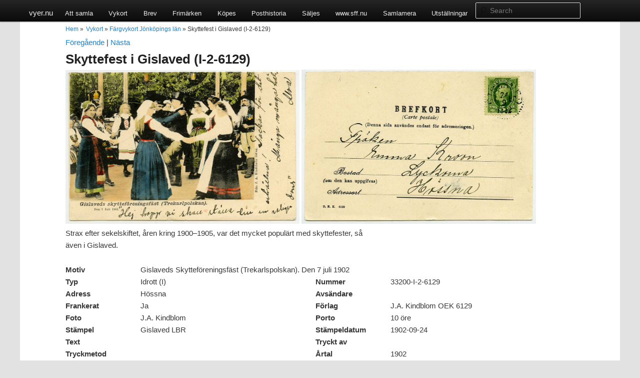

--- FILE ---
content_type: text/html; charset=UTF-8
request_url: http://vyer.nu/skyttefest-i-gislaved-i-2-6129/
body_size: 6611
content:
<!DOCTYPE html>
<html lang="sv-SE">
<head>
<meta charset="UTF-8" />
<meta name="viewport" content="width=device-width" />
<title>Skyttefest i Gislaved (I-2-6129) | vyer.nu</title>
<link rel="profile" href="http://gmpg.org/xfn/11" />
<link rel="stylesheet" type="text/css" media="all" href="http://vyer.nu/wp-content/themes/vykort/style.css" />
<link rel="pingback" href="http://vyer.nu/xmlrpc.php" />
<!--[if lt IE 9]>
<script src="http://vyer.nu/wp-content/themes/vykort/js/html5.js" type="text/javascript"></script>
<![endif]-->
<meta name='robots' content='max-image-preview:large' />
<link rel='dns-prefetch' href='//s.w.org' />
<link rel="alternate" type="application/rss+xml" title="vyer.nu &raquo; flöde" href="http://vyer.nu/feed/" />
<link rel="alternate" type="application/rss+xml" title="vyer.nu &raquo; kommentarsflöde" href="http://vyer.nu/comments/feed/" />
<link rel="alternate" type="application/rss+xml" title="vyer.nu &raquo; Skyttefest i Gislaved (I-2-6129) kommentarsflöde" href="http://vyer.nu/skyttefest-i-gislaved-i-2-6129/feed/" />
<script type="text/javascript">
window._wpemojiSettings = {"baseUrl":"https:\/\/s.w.org\/images\/core\/emoji\/13.1.0\/72x72\/","ext":".png","svgUrl":"https:\/\/s.w.org\/images\/core\/emoji\/13.1.0\/svg\/","svgExt":".svg","source":{"concatemoji":"http:\/\/vyer.nu\/wp-includes\/js\/wp-emoji-release.min.js?ver=5.9.12"}};
/*! This file is auto-generated */
!function(e,a,t){var n,r,o,i=a.createElement("canvas"),p=i.getContext&&i.getContext("2d");function s(e,t){var a=String.fromCharCode;p.clearRect(0,0,i.width,i.height),p.fillText(a.apply(this,e),0,0);e=i.toDataURL();return p.clearRect(0,0,i.width,i.height),p.fillText(a.apply(this,t),0,0),e===i.toDataURL()}function c(e){var t=a.createElement("script");t.src=e,t.defer=t.type="text/javascript",a.getElementsByTagName("head")[0].appendChild(t)}for(o=Array("flag","emoji"),t.supports={everything:!0,everythingExceptFlag:!0},r=0;r<o.length;r++)t.supports[o[r]]=function(e){if(!p||!p.fillText)return!1;switch(p.textBaseline="top",p.font="600 32px Arial",e){case"flag":return s([127987,65039,8205,9895,65039],[127987,65039,8203,9895,65039])?!1:!s([55356,56826,55356,56819],[55356,56826,8203,55356,56819])&&!s([55356,57332,56128,56423,56128,56418,56128,56421,56128,56430,56128,56423,56128,56447],[55356,57332,8203,56128,56423,8203,56128,56418,8203,56128,56421,8203,56128,56430,8203,56128,56423,8203,56128,56447]);case"emoji":return!s([10084,65039,8205,55357,56613],[10084,65039,8203,55357,56613])}return!1}(o[r]),t.supports.everything=t.supports.everything&&t.supports[o[r]],"flag"!==o[r]&&(t.supports.everythingExceptFlag=t.supports.everythingExceptFlag&&t.supports[o[r]]);t.supports.everythingExceptFlag=t.supports.everythingExceptFlag&&!t.supports.flag,t.DOMReady=!1,t.readyCallback=function(){t.DOMReady=!0},t.supports.everything||(n=function(){t.readyCallback()},a.addEventListener?(a.addEventListener("DOMContentLoaded",n,!1),e.addEventListener("load",n,!1)):(e.attachEvent("onload",n),a.attachEvent("onreadystatechange",function(){"complete"===a.readyState&&t.readyCallback()})),(n=t.source||{}).concatemoji?c(n.concatemoji):n.wpemoji&&n.twemoji&&(c(n.twemoji),c(n.wpemoji)))}(window,document,window._wpemojiSettings);
</script>
<style type="text/css">
img.wp-smiley,
img.emoji {
	display: inline !important;
	border: none !important;
	box-shadow: none !important;
	height: 1em !important;
	width: 1em !important;
	margin: 0 0.07em !important;
	vertical-align: -0.1em !important;
	background: none !important;
	padding: 0 !important;
}
</style>
	<link rel='stylesheet' id='wp-block-library-css'  href='http://vyer.nu/wp-includes/css/dist/block-library/style.min.css?ver=5.9.12' type='text/css' media='all' />
<style id='global-styles-inline-css' type='text/css'>
body{--wp--preset--color--black: #000000;--wp--preset--color--cyan-bluish-gray: #abb8c3;--wp--preset--color--white: #ffffff;--wp--preset--color--pale-pink: #f78da7;--wp--preset--color--vivid-red: #cf2e2e;--wp--preset--color--luminous-vivid-orange: #ff6900;--wp--preset--color--luminous-vivid-amber: #fcb900;--wp--preset--color--light-green-cyan: #7bdcb5;--wp--preset--color--vivid-green-cyan: #00d084;--wp--preset--color--pale-cyan-blue: #8ed1fc;--wp--preset--color--vivid-cyan-blue: #0693e3;--wp--preset--color--vivid-purple: #9b51e0;--wp--preset--gradient--vivid-cyan-blue-to-vivid-purple: linear-gradient(135deg,rgba(6,147,227,1) 0%,rgb(155,81,224) 100%);--wp--preset--gradient--light-green-cyan-to-vivid-green-cyan: linear-gradient(135deg,rgb(122,220,180) 0%,rgb(0,208,130) 100%);--wp--preset--gradient--luminous-vivid-amber-to-luminous-vivid-orange: linear-gradient(135deg,rgba(252,185,0,1) 0%,rgba(255,105,0,1) 100%);--wp--preset--gradient--luminous-vivid-orange-to-vivid-red: linear-gradient(135deg,rgba(255,105,0,1) 0%,rgb(207,46,46) 100%);--wp--preset--gradient--very-light-gray-to-cyan-bluish-gray: linear-gradient(135deg,rgb(238,238,238) 0%,rgb(169,184,195) 100%);--wp--preset--gradient--cool-to-warm-spectrum: linear-gradient(135deg,rgb(74,234,220) 0%,rgb(151,120,209) 20%,rgb(207,42,186) 40%,rgb(238,44,130) 60%,rgb(251,105,98) 80%,rgb(254,248,76) 100%);--wp--preset--gradient--blush-light-purple: linear-gradient(135deg,rgb(255,206,236) 0%,rgb(152,150,240) 100%);--wp--preset--gradient--blush-bordeaux: linear-gradient(135deg,rgb(254,205,165) 0%,rgb(254,45,45) 50%,rgb(107,0,62) 100%);--wp--preset--gradient--luminous-dusk: linear-gradient(135deg,rgb(255,203,112) 0%,rgb(199,81,192) 50%,rgb(65,88,208) 100%);--wp--preset--gradient--pale-ocean: linear-gradient(135deg,rgb(255,245,203) 0%,rgb(182,227,212) 50%,rgb(51,167,181) 100%);--wp--preset--gradient--electric-grass: linear-gradient(135deg,rgb(202,248,128) 0%,rgb(113,206,126) 100%);--wp--preset--gradient--midnight: linear-gradient(135deg,rgb(2,3,129) 0%,rgb(40,116,252) 100%);--wp--preset--duotone--dark-grayscale: url('#wp-duotone-dark-grayscale');--wp--preset--duotone--grayscale: url('#wp-duotone-grayscale');--wp--preset--duotone--purple-yellow: url('#wp-duotone-purple-yellow');--wp--preset--duotone--blue-red: url('#wp-duotone-blue-red');--wp--preset--duotone--midnight: url('#wp-duotone-midnight');--wp--preset--duotone--magenta-yellow: url('#wp-duotone-magenta-yellow');--wp--preset--duotone--purple-green: url('#wp-duotone-purple-green');--wp--preset--duotone--blue-orange: url('#wp-duotone-blue-orange');--wp--preset--font-size--small: 13px;--wp--preset--font-size--medium: 20px;--wp--preset--font-size--large: 36px;--wp--preset--font-size--x-large: 42px;}.has-black-color{color: var(--wp--preset--color--black) !important;}.has-cyan-bluish-gray-color{color: var(--wp--preset--color--cyan-bluish-gray) !important;}.has-white-color{color: var(--wp--preset--color--white) !important;}.has-pale-pink-color{color: var(--wp--preset--color--pale-pink) !important;}.has-vivid-red-color{color: var(--wp--preset--color--vivid-red) !important;}.has-luminous-vivid-orange-color{color: var(--wp--preset--color--luminous-vivid-orange) !important;}.has-luminous-vivid-amber-color{color: var(--wp--preset--color--luminous-vivid-amber) !important;}.has-light-green-cyan-color{color: var(--wp--preset--color--light-green-cyan) !important;}.has-vivid-green-cyan-color{color: var(--wp--preset--color--vivid-green-cyan) !important;}.has-pale-cyan-blue-color{color: var(--wp--preset--color--pale-cyan-blue) !important;}.has-vivid-cyan-blue-color{color: var(--wp--preset--color--vivid-cyan-blue) !important;}.has-vivid-purple-color{color: var(--wp--preset--color--vivid-purple) !important;}.has-black-background-color{background-color: var(--wp--preset--color--black) !important;}.has-cyan-bluish-gray-background-color{background-color: var(--wp--preset--color--cyan-bluish-gray) !important;}.has-white-background-color{background-color: var(--wp--preset--color--white) !important;}.has-pale-pink-background-color{background-color: var(--wp--preset--color--pale-pink) !important;}.has-vivid-red-background-color{background-color: var(--wp--preset--color--vivid-red) !important;}.has-luminous-vivid-orange-background-color{background-color: var(--wp--preset--color--luminous-vivid-orange) !important;}.has-luminous-vivid-amber-background-color{background-color: var(--wp--preset--color--luminous-vivid-amber) !important;}.has-light-green-cyan-background-color{background-color: var(--wp--preset--color--light-green-cyan) !important;}.has-vivid-green-cyan-background-color{background-color: var(--wp--preset--color--vivid-green-cyan) !important;}.has-pale-cyan-blue-background-color{background-color: var(--wp--preset--color--pale-cyan-blue) !important;}.has-vivid-cyan-blue-background-color{background-color: var(--wp--preset--color--vivid-cyan-blue) !important;}.has-vivid-purple-background-color{background-color: var(--wp--preset--color--vivid-purple) !important;}.has-black-border-color{border-color: var(--wp--preset--color--black) !important;}.has-cyan-bluish-gray-border-color{border-color: var(--wp--preset--color--cyan-bluish-gray) !important;}.has-white-border-color{border-color: var(--wp--preset--color--white) !important;}.has-pale-pink-border-color{border-color: var(--wp--preset--color--pale-pink) !important;}.has-vivid-red-border-color{border-color: var(--wp--preset--color--vivid-red) !important;}.has-luminous-vivid-orange-border-color{border-color: var(--wp--preset--color--luminous-vivid-orange) !important;}.has-luminous-vivid-amber-border-color{border-color: var(--wp--preset--color--luminous-vivid-amber) !important;}.has-light-green-cyan-border-color{border-color: var(--wp--preset--color--light-green-cyan) !important;}.has-vivid-green-cyan-border-color{border-color: var(--wp--preset--color--vivid-green-cyan) !important;}.has-pale-cyan-blue-border-color{border-color: var(--wp--preset--color--pale-cyan-blue) !important;}.has-vivid-cyan-blue-border-color{border-color: var(--wp--preset--color--vivid-cyan-blue) !important;}.has-vivid-purple-border-color{border-color: var(--wp--preset--color--vivid-purple) !important;}.has-vivid-cyan-blue-to-vivid-purple-gradient-background{background: var(--wp--preset--gradient--vivid-cyan-blue-to-vivid-purple) !important;}.has-light-green-cyan-to-vivid-green-cyan-gradient-background{background: var(--wp--preset--gradient--light-green-cyan-to-vivid-green-cyan) !important;}.has-luminous-vivid-amber-to-luminous-vivid-orange-gradient-background{background: var(--wp--preset--gradient--luminous-vivid-amber-to-luminous-vivid-orange) !important;}.has-luminous-vivid-orange-to-vivid-red-gradient-background{background: var(--wp--preset--gradient--luminous-vivid-orange-to-vivid-red) !important;}.has-very-light-gray-to-cyan-bluish-gray-gradient-background{background: var(--wp--preset--gradient--very-light-gray-to-cyan-bluish-gray) !important;}.has-cool-to-warm-spectrum-gradient-background{background: var(--wp--preset--gradient--cool-to-warm-spectrum) !important;}.has-blush-light-purple-gradient-background{background: var(--wp--preset--gradient--blush-light-purple) !important;}.has-blush-bordeaux-gradient-background{background: var(--wp--preset--gradient--blush-bordeaux) !important;}.has-luminous-dusk-gradient-background{background: var(--wp--preset--gradient--luminous-dusk) !important;}.has-pale-ocean-gradient-background{background: var(--wp--preset--gradient--pale-ocean) !important;}.has-electric-grass-gradient-background{background: var(--wp--preset--gradient--electric-grass) !important;}.has-midnight-gradient-background{background: var(--wp--preset--gradient--midnight) !important;}.has-small-font-size{font-size: var(--wp--preset--font-size--small) !important;}.has-medium-font-size{font-size: var(--wp--preset--font-size--medium) !important;}.has-large-font-size{font-size: var(--wp--preset--font-size--large) !important;}.has-x-large-font-size{font-size: var(--wp--preset--font-size--x-large) !important;}
</style>
<link rel='stylesheet' id='wp-paginate-css'  href='http://vyer.nu/wp-content/plugins/wp-paginate/wp-paginate.css?ver=1.3.1' type='text/css' media='screen' />
<link rel='stylesheet' id='lightboxStyle-css'  href='http://vyer.nu/wp-content/plugins/lightbox-plus/css/elegant/colorbox.min.css?ver=2.7.2' type='text/css' media='screen' />
<script type='text/javascript' src='http://vyer.nu/wp-includes/js/jquery/jquery.min.js?ver=3.6.0' id='jquery-core-js'></script>
<script type='text/javascript' src='http://vyer.nu/wp-includes/js/jquery/jquery-migrate.min.js?ver=3.3.2' id='jquery-migrate-js'></script>
<link rel="https://api.w.org/" href="http://vyer.nu/wp-json/" /><link rel="alternate" type="application/json" href="http://vyer.nu/wp-json/wp/v2/posts/3823" /><link rel="EditURI" type="application/rsd+xml" title="RSD" href="http://vyer.nu/xmlrpc.php?rsd" />
<link rel="wlwmanifest" type="application/wlwmanifest+xml" href="http://vyer.nu/wp-includes/wlwmanifest.xml" /> 
<meta name="generator" content="WordPress 5.9.12" />
<link rel="canonical" href="http://vyer.nu/skyttefest-i-gislaved-i-2-6129/" />
<link rel='shortlink' href='http://vyer.nu/?p=3823' />
<link rel="alternate" type="application/json+oembed" href="http://vyer.nu/wp-json/oembed/1.0/embed?url=http%3A%2F%2Fvyer.nu%2Fskyttefest-i-gislaved-i-2-6129%2F" />
<link rel="alternate" type="text/xml+oembed" href="http://vyer.nu/wp-json/oembed/1.0/embed?url=http%3A%2F%2Fvyer.nu%2Fskyttefest-i-gislaved-i-2-6129%2F&#038;format=xml" />
<style type="text/css">.recentcomments a{display:inline !important;padding:0 !important;margin:0 !important;}</style><script type="text/javascript">

  var _gaq = _gaq || [];
  _gaq.push(['_setAccount', 'UA-37355089-1']);
  _gaq.push(['_trackPageview']);

  (function() {
    var ga = document.createElement('script'); ga.type = 'text/javascript'; ga.async = true;
    ga.src = ('https:' == document.location.protocol ? 'https://ssl' : 'http://www') + '.google-analytics.com/ga.js';
    var s = document.getElementsByTagName('script')[0]; s.parentNode.insertBefore(ga, s);
  })();

</script>
</head>

<body class="post-template-default single single-post postid-3823 single-format-standard singular two-column right-sidebar">
<div id="page">
    	<div id="access">
			<div id="mainmenu">
                <div style="float:left; margin-top:-4px;">
                    <a href="http://vyer.nu/" title="vyer.nu" rel="home">vyer.nu</a>
                </div>
                <div style="float:left;">
					<div class="menu-vykort-2-container"><ul id="menu-vykort-2" class="menu"><li id="menu-item-4048" class="menu-item menu-item-type-post_type menu-item-object-page menu-item-has-children menu-item-4048"><a href="http://vyer.nu/att-samla/">Att samla</a>
<ul class="sub-menu">
	<li id="menu-item-4703" class="menu-item menu-item-type-post_type menu-item-object-page menu-item-4703"><a href="http://vyer.nu/att-samla/">Att samla</a></li>
	<li id="menu-item-4051" class="menu-item menu-item-type-post_type menu-item-object-page menu-item-4051"><a href="http://vyer.nu/att-samla/numrering-av-flygfoton/">Numrering av flygfoton</a></li>
	<li id="menu-item-4050" class="menu-item menu-item-type-post_type menu-item-object-page menu-item-4050"><a href="http://vyer.nu/att-samla/numrering-av-vykort-har/">Numrering av vykort</a></li>
	<li id="menu-item-4049" class="menu-item menu-item-type-post_type menu-item-object-page menu-item-4049"><a href="http://vyer.nu/att-samla/serien-stf-1927/">Serien STF 1927</a></li>
</ul>
</li>
<li id="menu-item-128" class="menu-item menu-item-type-custom menu-item-object-custom menu-item-has-children menu-item-128"><a href="/category/vykort/?category=postcard">Vykort</a>
<ul class="sub-menu">
	<li id="menu-item-1539" class="menu-item menu-item-type-post_type menu-item-object-page menu-item-1539"><a href="http://vyer.nu/lankar/">Länkar</a></li>
	<li id="menu-item-1533" class="menu-item menu-item-type-post_type menu-item-object-page menu-item-1533"><a href="http://vyer.nu/om-vykort-nu/">Om Vyer.Nu</a></li>
	<li id="menu-item-2567" class="menu-item menu-item-type-post_type menu-item-object-page menu-item-2567"><a href="http://vyer.nu/att-samla/serien-stf-1927/">Serien STF 1927</a></li>
	<li id="menu-item-4702" class="menu-item menu-item-type-custom menu-item-object-custom menu-item-4702"><a href="/category/vykort/?category=postcard">Vykort</a></li>
	<li id="menu-item-1849" class="menu-item menu-item-type-post_type menu-item-object-page menu-item-1849"><a href="http://vyer.nu/vykortsfotografer/">Vykortsfotografer</a></li>
</ul>
</li>
<li id="menu-item-130" class="menu-item menu-item-type-custom menu-item-object-custom menu-item-130"><a href="/category/vykort/?category=letter">Brev</a></li>
<li id="menu-item-129" class="menu-item menu-item-type-custom menu-item-object-custom menu-item-129"><a href="/category/vykort/?category=stamp">Frimärken</a></li>
<li id="menu-item-204" class="menu-item menu-item-type-post_type menu-item-object-page menu-item-204"><a href="http://vyer.nu/kopes-och-saljes/">Köpes</a></li>
<li id="menu-item-6" class="menu-item menu-item-type-taxonomy menu-item-object-category menu-item-6"><a href="http://vyer.nu/category/posthistoria/">Posthistoria</a></li>
<li id="menu-item-205" class="menu-item menu-item-type-post_type menu-item-object-page menu-item-205"><a href="http://vyer.nu/kopes-och-saljes/">Säljes</a></li>
<li id="menu-item-11" class="menu-item menu-item-type-custom menu-item-object-custom menu-item-11"><a target="_blank" rel="noopener" href="http://www.sff.nu">www.sff.nu</a></li>
<li id="menu-item-12" class="menu-item menu-item-type-custom menu-item-object-custom menu-item-12"><a target="_blank" rel="noopener" href="http://samlamera.sff.nu">Samlamera</a></li>
<li id="menu-item-201" class="menu-item menu-item-type-custom menu-item-object-custom menu-item-201"><a href="http://gamla.skillingaryd.nu/Frimarken/utstallningar/index.html">Utställningar</a></li>
</ul></div>                </div>
				<div id="search">
						<form method="get" id="searchform" action="http://vyer.nu/">
		<label for="s" class="assistive-text">Search</label>
		<input type="text" class="field" name="s" id="s" placeholder="Search" />
		<input type="submit" class="submit" name="submit" id="searchsubmit" value="Search" />
	</form>
				</div>
			</div>
        </div>
<div id="contentcontainer">
	<div id="main">
            
		<div id="primary">
			<div id="content" role="main">
            
            <!--Breadcrumbs-->
            <ul class="breadcrumbs"><li><a href="http://vyer.nu">Hem</a> &raquo;</li><li>  <a href="http://vyer.nu/category/vykort/">Vykort</a> &raquo; <a href="http://vyer.nu/category/vykort/fargvykort/">Färgvykort Jönköpings län</a> &raquo; Skyttefest i Gislaved (I-2-6129)</li></ul>            <br/>
			                
                <!--Post Navigation-->
				                <nav id="nav-single">
                	<span class="nav-previous">
						<a href="http://vyer.nu/svartvit-bild-i-fargserien-va1-3074/">F&ouml;reg&aring;ende</a>                    </span>
                    <span>|</span>
                    <span class="nav-next">
						<a href="http://vyer.nu/kyrkokort-med-burseryd-fb42-1/">N&auml;sta</a>                    </span>
                </nav><!-- #nav-single -->
                
                
                
                <!--Post Content-->
                
<article id="post-3823" class="post-3823 post type-post status-publish format-standard hentry category-fargvykort category-gislaveds-kommun-fargvykort category-vykort">
    <h1>Skyttefest i Gislaved (I-2-6129)</h1>

        
	<div class="entry-content">
    	<!--Get meta-->     
		        
        <!--Main pictures-->
        <div>
        	<a href="http://vyer.nu/wp-content/uploads/2013/08/33200-I-2-6129.jpg" rel="lightbox[imageId3]">
        		<img src="http://vyer.nu/wp-content/uploads/2013/08/33200-I-2-6129.jpg" width="46%" />
            </a>
        	<a href="http://vyer.nu/wp-content/uploads/2013/08/33200-I-2-6129baksida.jpg" rel="lightbox[imageId3]">
        		<img src="http://vyer.nu/wp-content/uploads/2013/08/33200-I-2-6129baksida.jpg" width="46%" />
            </a>
        </div>
        
        
    	<!--Content-->
        <div class="postcontent">
		<p>Strax efter sekelskiftet, åren kring 1900–1905, var det mycket populärt med skyttefester, så även i Gislaved.</p>
        </div>
        <!--Other meta-->
        <div class="postmeta">
        	<div class="metaheader">
            	Motiv
            </div>
            <div class="metacontentdouble">
            	<span>Gislaveds Skytteföreningsfäst (Trekarlspolskan). Den 7 juli 1902&nbsp;</span>
            </div>
        </div>
        <div class="postmeta">
        	<div class="metaheader">
            	Typ
            </div>
            <div class="metacontent">
            	<span>Idrott (I)&nbsp;</span>
            </div>
        </div>
        <div class="postmeta">
        	<div class="metaheader">
            	Nummer
            </div>
            <div class="metacontent">
            	<span>33200-I-2-6129&nbsp;</span>
            </div>
        </div>
        <div class="postmeta">
        	<div class="metaheader">
            	Adress
            </div>
            <div class="metacontent">
            	<span>Hössna&nbsp;</span>
            </div>
        </div>
        <div class="postmeta">
        	<div class="metaheader">
            	Avs&auml;ndare
            </div>
            <div class="metacontent">
            	<span>&nbsp;</span>
            </div>
        </div>
        <div class="postmeta">
        	<div class="metaheader">
            	Frankerat
            </div>
            <div class="metacontent">
            	<span>Ja&nbsp;</span>
            </div>
        </div>
        <div class="postmeta">
        	<div class="metaheader">
            	F&ouml;rlag            </div>
            <div class="metacontent">
            	<span>J.A. Kindblom OEK 6129&nbsp;</span>
            </div>
        </div>
        <div class="postmeta">
        	<div class="metaheader">
            	Foto
            </div>
            <div class="metacontent">
            	<span>J.A. Kindblom&nbsp;</span>
            </div>
        </div>
        <div class="postmeta">
        	<div class="metaheader">
            	Porto
            </div>
            <div class="metacontent">
            	<span>10 öre&nbsp;</span>
            </div>
        </div>
        <div class="postmeta">
        	<div class="metaheader">
            	St&auml;mpel
            </div>
            <div class="metacontent">
            	<span>Gislaved LBR&nbsp;</span>
            </div>
        </div>
        <div class="postmeta">
        	<div class="metaheader">
            	St&auml;mpeldatum            </div>
            <div class="metacontent">
            	<span>1902-09-24&nbsp;</span>
            </div>
        </div>
        <div class="postmeta">
        	<div class="metaheader">
            	Text
            </div>
            <div class="metacontent">
            	<span>&nbsp;</span>
            </div>
        </div>
        <div class="postmeta">
        	<div class="metaheader">
            	Tryckt av
            </div>
            <div class="metacontent">
            	<span>&nbsp;</span>
            </div>
        </div>
        <div class="postmeta">
        	<div class="metaheader">
            	Tryckmetod
            </div>
            <div class="metacontent">
            	<span>&nbsp;</span>
            </div>
        </div>
        <div class="postmeta">
        	<div class="metaheader">
            	&Aring;rtal
            </div>
            <div class="metacontent">
            	<span>1902&nbsp;</span>
            </div>
        </div>
        <div class="postmeta">
        	<div class="metaheader">
            	&Auml;gs av
            </div>
            <div class="metacontent">
            	<span>PB&nbsp;</span>
            </div>
        </div>
        <div class="postmeta">
        	<div class="metaheader">
            	&Ouml;vrigt
            </div>
            <div class="metacontent">
            	<span>&nbsp;</span>
            </div>
        </div>
        <div style="clear:both"></div>
        <br/>
        
        <!--Pagination-->
			</div><!-- .entry-content -->

	<footer class="entry-meta">
		This entry was posted in <a href="http://vyer.nu/category/vykort/fargvykort/" rel="category tag">Färgvykort Jönköpings län</a>, <a href="http://vyer.nu/category/vykort/fargvykort/gislaveds-kommun-fargvykort/" rel="category tag">Gislaveds kommun</a>, <a href="http://vyer.nu/category/vykort/" rel="category tag">Vykort</a> by <a href="http://vyer.nu/author/per/">Per Bunnstad</a>. Bookmark the <a href="http://vyer.nu/skyttefest-i-gislaved-i-2-6129/" title="Permalink to Skyttefest i Gislaved (I-2-6129)" rel="bookmark">permalink</a>.		
			</footer><!-- .entry-meta -->
</article><!-- #post-3823 -->
                
                <!--Comments-->
					<div id="comments">
	
	
	
		<div id="respond" class="comment-respond">
		<h3 id="reply-title" class="comment-reply-title">Lämna ett svar <small><a rel="nofollow" id="cancel-comment-reply-link" href="/skyttefest-i-gislaved-i-2-6129/#respond" style="display:none;">Avbryt svar</a></small></h3><form action="http://vyer.nu/wp-comments-post.php" method="post" id="commentform" class="comment-form"><p class="comment-notes"><span id="email-notes">Din e-postadress kommer inte publiceras.</span> <span class="required-field-message" aria-hidden="true">Obligatoriska fält är märkta <span class="required" aria-hidden="true">*</span></span></p><p class="comment-form-comment"><label for="comment">Kommentar <span class="required" aria-hidden="true">*</span></label> <textarea id="comment" name="comment" cols="45" rows="8" maxlength="65525" required="required"></textarea></p><p class="comment-form-author"><label for="author">Namn <span class="required" aria-hidden="true">*</span></label> <input id="author" name="author" type="text" value="" size="30" maxlength="245" required="required" /></p>
<p class="comment-form-email"><label for="email">E-postadress <span class="required" aria-hidden="true">*</span></label> <input id="email" name="email" type="text" value="" size="30" maxlength="100" aria-describedby="email-notes" required="required" /></p>
<p class="comment-form-url"><label for="url">Webbplats</label> <input id="url" name="url" type="text" value="" size="30" maxlength="200" /></p>
<p class="comment-form-cookies-consent"><input id="wp-comment-cookies-consent" name="wp-comment-cookies-consent" type="checkbox" value="yes" /> <label for="wp-comment-cookies-consent">Spara mitt namn, min e-postadress och webbplats i denna webbläsare till nästa gång jag skriver en kommentar.</label></p>
<p class="form-submit"><input name="submit" type="submit" id="submit" class="submit" value="Publicera kommentar" /> <input type='hidden' name='comment_post_ID' value='3823' id='comment_post_ID' />
<input type='hidden' name='comment_parent' id='comment_parent' value='0' />
</p><p style="display: none;"><input type="hidden" id="akismet_comment_nonce" name="akismet_comment_nonce" value="9dd502c3b3" /></p><p style="display: none;"><input type="hidden" id="ak_js" name="ak_js" value="82"/></p></form>	</div><!-- #respond -->
	
</div><!-- #comments -->
			            
        </div><!-- #content -->
    </div>
		<!-- #primary -->

</div><!-- #main -->
	<footer id="colophon" role="contentinfo">

			

			<div id="site-generator">
				&copy; 2013 vyer.nu 
			</div>
	</footer><!-- #colophon -->
    </div><!-- #contentcontainer -->
</div><!-- #page -->

<script type='text/javascript' src='http://vyer.nu/wp-content/plugins/akismet/_inc/form.js?ver=3.2' id='akismet-form-js'></script>
<!-- Lightbox Plus Colorbox v2.7.2/1.5.9 - 2013.01.24 - Message: -->
<script type="text/javascript">
jQuery(document).ready(function($){
  $("a[rel*=lightbox]").colorbox({speed:350,initialWidth:"300",initialHeight:"100",maxWidth:"95%",maxHeight:"95%",opacity:0.8,current:"Bild {current} av {total}",previous:"Föregående",next:"Nästa",close:"Stäng",loop:false,scrolling:false,escKey:false,arrowKey:false,top:false,right:false,bottom:false,left:false});
});
</script>
<script type='text/javascript' src='http://vyer.nu/wp-includes/js/comment-reply.min.js?ver=5.9.12' id='comment-reply-js'></script>
<script type='text/javascript' src='http://vyer.nu/wp-content/plugins/lightbox-plus/js/jquery.colorbox.1.5.9-min.js?ver=1.5.9' id='jquery-colorbox-js'></script>

</body>
</html>